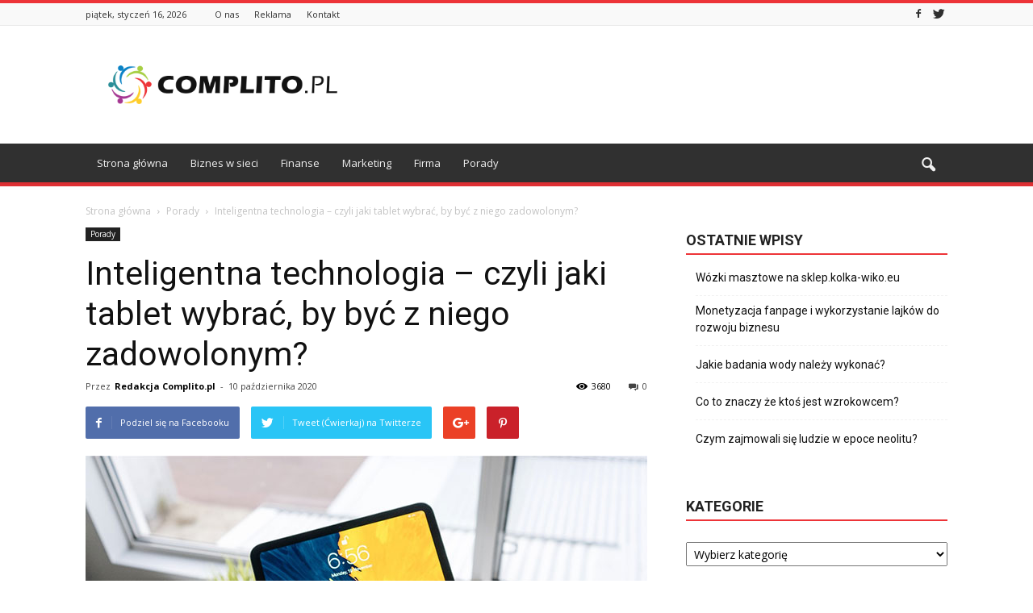

--- FILE ---
content_type: text/html; charset=UTF-8
request_url: https://www.complito.pl/inteligentna-technologia-czyli-jaki-tablet-wybrac-by-byc-z-niego-zadowolonym/
body_size: 91792
content:
<!doctype html >
<!--[if IE 8]>    <html class="ie8" lang="en"> <![endif]-->
<!--[if IE 9]>    <html class="ie9" lang="en"> <![endif]-->
<!--[if gt IE 8]><!--> <html lang="pl-PL"> <!--<![endif]-->
<head>
    <title>Inteligentna technologia &#8211; czyli jaki tablet wybrać, by być z niego zadowolonym? | Complito.pl</title>
    <meta charset="UTF-8" />
    <meta name="viewport" content="width=device-width, initial-scale=1.0">
    <link rel="pingback" href="https://www.complito.pl/xmlrpc.php" />
    <meta property="og:image" content="https://www.complito.pl/wp-content/uploads/2020/10/20201009001238_download.jpg" /><meta name="author" content="Redakcja Complito.pl">
<link rel='dns-prefetch' href='//fonts.googleapis.com' />
<link rel='dns-prefetch' href='//s.w.org' />
<link rel="alternate" type="application/rss+xml" title="Complito.pl &raquo; Kanał z wpisami" href="https://www.complito.pl/feed/" />
<link rel="alternate" type="application/rss+xml" title="Complito.pl &raquo; Kanał z komentarzami" href="https://www.complito.pl/comments/feed/" />
		<script type="text/javascript">
			window._wpemojiSettings = {"baseUrl":"https:\/\/s.w.org\/images\/core\/emoji\/11\/72x72\/","ext":".png","svgUrl":"https:\/\/s.w.org\/images\/core\/emoji\/11\/svg\/","svgExt":".svg","source":{"concatemoji":"https:\/\/www.complito.pl\/wp-includes\/js\/wp-emoji-release.min.js?ver=4.9.26"}};
			!function(e,a,t){var n,r,o,i=a.createElement("canvas"),p=i.getContext&&i.getContext("2d");function s(e,t){var a=String.fromCharCode;p.clearRect(0,0,i.width,i.height),p.fillText(a.apply(this,e),0,0);e=i.toDataURL();return p.clearRect(0,0,i.width,i.height),p.fillText(a.apply(this,t),0,0),e===i.toDataURL()}function c(e){var t=a.createElement("script");t.src=e,t.defer=t.type="text/javascript",a.getElementsByTagName("head")[0].appendChild(t)}for(o=Array("flag","emoji"),t.supports={everything:!0,everythingExceptFlag:!0},r=0;r<o.length;r++)t.supports[o[r]]=function(e){if(!p||!p.fillText)return!1;switch(p.textBaseline="top",p.font="600 32px Arial",e){case"flag":return s([55356,56826,55356,56819],[55356,56826,8203,55356,56819])?!1:!s([55356,57332,56128,56423,56128,56418,56128,56421,56128,56430,56128,56423,56128,56447],[55356,57332,8203,56128,56423,8203,56128,56418,8203,56128,56421,8203,56128,56430,8203,56128,56423,8203,56128,56447]);case"emoji":return!s([55358,56760,9792,65039],[55358,56760,8203,9792,65039])}return!1}(o[r]),t.supports.everything=t.supports.everything&&t.supports[o[r]],"flag"!==o[r]&&(t.supports.everythingExceptFlag=t.supports.everythingExceptFlag&&t.supports[o[r]]);t.supports.everythingExceptFlag=t.supports.everythingExceptFlag&&!t.supports.flag,t.DOMReady=!1,t.readyCallback=function(){t.DOMReady=!0},t.supports.everything||(n=function(){t.readyCallback()},a.addEventListener?(a.addEventListener("DOMContentLoaded",n,!1),e.addEventListener("load",n,!1)):(e.attachEvent("onload",n),a.attachEvent("onreadystatechange",function(){"complete"===a.readyState&&t.readyCallback()})),(n=t.source||{}).concatemoji?c(n.concatemoji):n.wpemoji&&n.twemoji&&(c(n.twemoji),c(n.wpemoji)))}(window,document,window._wpemojiSettings);
		</script>
		<style type="text/css">
img.wp-smiley,
img.emoji {
	display: inline !important;
	border: none !important;
	box-shadow: none !important;
	height: 1em !important;
	width: 1em !important;
	margin: 0 .07em !important;
	vertical-align: -0.1em !important;
	background: none !important;
	padding: 0 !important;
}
</style>
<link rel='stylesheet' id='yasrcss-css'  href='https://www.complito.pl/wp-content/plugins/yet-another-stars-rating/css/yasr.css' type='text/css' media='all' />
<style id='yasrcss-inline-css' type='text/css'>

		.rateit .rateit-range {
			background: url(https://www.complito.pl/wp-content/plugins/yet-another-stars-rating/img/stars_16_flat.png) left 0px !important;
		}

		.rateit .rateit-hover {
			background: url(https://www.complito.pl/wp-content/plugins/yet-another-stars-rating/img/stars_16_flat.png) left -21px !important;
		}

		.rateit .rateit-selected {
			background: url(https://www.complito.pl/wp-content/plugins/yet-another-stars-rating/img/stars_16_flat.png) left -42px !important;
		}

		div.medium .rateit-range {
			/*White*/
			background: url(https://www.complito.pl/wp-content/plugins/yet-another-stars-rating/img/stars_24_flat.png) left 0px !important;
		}

		div.medium .rateit-hover {
			/*Red*/
			background: url(https://www.complito.pl/wp-content/plugins/yet-another-stars-rating/img/stars_24_flat.png) left -29px !important;
		}

		div.medium .rateit-selected {
			/*Yellow*/
			background: url(https://www.complito.pl/wp-content/plugins/yet-another-stars-rating/img/stars_24_flat.png) left -58px !important;
		}

		/* Creating set 32 */

		div.bigstars .rateit-range {
			/*White*/
			background: url(https://www.complito.pl/wp-content/plugins/yet-another-stars-rating/img/stars_32_flat.png) left 0px !important;
		}

		div.bigstars .rateit-hover{
			/*red*/
			background: url(https://www.complito.pl/wp-content/plugins/yet-another-stars-rating/img/stars_32_flat.png) left -37px !important;
		}

		div.bigstars .rateit-selected
		{
			/*Gold*/
			background: url(https://www.complito.pl/wp-content/plugins/yet-another-stars-rating/img/stars_32_flat.png) left -74px !important;
		}

	
</style>
<link rel='stylesheet' id='jquery-ui-css'  href='https://www.complito.pl/wp-content/plugins/yet-another-stars-rating/css/jquery-ui.css?ver=1.11.2' type='text/css' media='all' />
<link rel='stylesheet' id='dashicons-css'  href='https://www.complito.pl/wp-includes/css/dashicons.min.css?ver=4.9.26' type='text/css' media='all' />
<link rel='stylesheet' id='yasrcsslightscheme-css'  href='https://www.complito.pl/wp-content/plugins/yet-another-stars-rating/css/yasr-table-light.css' type='text/css' media='all' />
<link rel='stylesheet' id='google_font_open_sans-css'  href='https://fonts.googleapis.com/css?family=Open+Sans%3A300italic%2C400italic%2C600italic%2C400%2C600%2C700&#038;ver=4.9.26' type='text/css' media='all' />
<link rel='stylesheet' id='google_font_roboto-css'  href='https://fonts.googleapis.com/css?family=Roboto%3A500%2C400italic%2C700%2C900%2C500italic%2C400%2C300&#038;ver=4.9.26' type='text/css' media='all' />
<link rel='stylesheet' id='js_composer_front-css'  href='https://www.complito.pl/wp-content/plugins/js_composer/assets/css/js_composer.min.css?ver=4.12.1' type='text/css' media='all' />
<link rel='stylesheet' id='td-theme-css'  href='https://www.complito.pl/wp-content/themes/Newspaper/style.css?ver=7.5' type='text/css' media='all' />
<link rel='stylesheet' id='td-theme-demo-style-css'  href='https://www.complito.pl/wp-content/themes/Newspaper/includes/demos/magazine/demo_style.css?ver=7.5' type='text/css' media='all' />
<script type='text/javascript' src='https://www.complito.pl/wp-includes/js/jquery/jquery.js?ver=1.12.4'></script>
<script type='text/javascript' src='https://www.complito.pl/wp-includes/js/jquery/jquery-migrate.min.js?ver=1.4.1'></script>
<link rel='https://api.w.org/' href='https://www.complito.pl/wp-json/' />
<link rel="EditURI" type="application/rsd+xml" title="RSD" href="https://www.complito.pl/xmlrpc.php?rsd" />
<link rel="wlwmanifest" type="application/wlwmanifest+xml" href="https://www.complito.pl/wp-includes/wlwmanifest.xml" /> 
<link rel='prev' title='Wypełniacze do paczek — prosty i skuteczny sposób na zabezpieczenie wysyłanego towaru' href='https://www.complito.pl/wypelniacze-do-paczek-prosty-i-skuteczny-sposob-na-zabezpieczenie-wysylanego-towaru/' />
<link rel='next' title='Jak pisać artykuły SEO?' href='https://www.complito.pl/jak-pisac-artykuly-seo/' />
<meta name="generator" content="WordPress 4.9.26" />
<link rel="canonical" href="https://www.complito.pl/inteligentna-technologia-czyli-jaki-tablet-wybrac-by-byc-z-niego-zadowolonym/" />
<link rel='shortlink' href='https://www.complito.pl/?p=468' />
<link rel="alternate" type="application/json+oembed" href="https://www.complito.pl/wp-json/oembed/1.0/embed?url=https%3A%2F%2Fwww.complito.pl%2Finteligentna-technologia-czyli-jaki-tablet-wybrac-by-byc-z-niego-zadowolonym%2F" />
<link rel="alternate" type="text/xml+oembed" href="https://www.complito.pl/wp-json/oembed/1.0/embed?url=https%3A%2F%2Fwww.complito.pl%2Finteligentna-technologia-czyli-jaki-tablet-wybrac-by-byc-z-niego-zadowolonym%2F&#038;format=xml" />
<!--[if lt IE 9]><script src="https://html5shim.googlecode.com/svn/trunk/html5.js"></script><![endif]-->
    <meta name="generator" content="Powered by Visual Composer - drag and drop page builder for WordPress."/>
<!--[if lte IE 9]><link rel="stylesheet" type="text/css" href="https://www.complito.pl/wp-content/plugins/js_composer/assets/css/vc_lte_ie9.min.css" media="screen"><![endif]--><!--[if IE  8]><link rel="stylesheet" type="text/css" href="https://www.complito.pl/wp-content/plugins/js_composer/assets/css/vc-ie8.min.css" media="screen"><![endif]-->
<!-- JS generated by theme -->

<script>
    
    

	    var tdBlocksArray = []; //here we store all the items for the current page

	    //td_block class - each ajax block uses a object of this class for requests
	    function tdBlock() {
		    this.id = '';
		    this.block_type = 1; //block type id (1-234 etc)
		    this.atts = '';
		    this.td_column_number = '';
		    this.td_current_page = 1; //
		    this.post_count = 0; //from wp
		    this.found_posts = 0; //from wp
		    this.max_num_pages = 0; //from wp
		    this.td_filter_value = ''; //current live filter value
		    this.is_ajax_running = false;
		    this.td_user_action = ''; // load more or infinite loader (used by the animation)
		    this.header_color = '';
		    this.ajax_pagination_infinite_stop = ''; //show load more at page x
	    }


        // td_js_generator - mini detector
        (function(){
            var htmlTag = document.getElementsByTagName("html")[0];

            if ( navigator.userAgent.indexOf("MSIE 10.0") > -1 ) {
                htmlTag.className += ' ie10';
            }

            if ( !!navigator.userAgent.match(/Trident.*rv\:11\./) ) {
                htmlTag.className += ' ie11';
            }

            if ( /(iPad|iPhone|iPod)/g.test(navigator.userAgent) ) {
                htmlTag.className += ' td-md-is-ios';
            }

            var user_agent = navigator.userAgent.toLowerCase();
            if ( user_agent.indexOf("android") > -1 ) {
                htmlTag.className += ' td-md-is-android';
            }

            if ( -1 !== navigator.userAgent.indexOf('Mac OS X')  ) {
                htmlTag.className += ' td-md-is-os-x';
            }

            if ( /chrom(e|ium)/.test(navigator.userAgent.toLowerCase()) ) {
               htmlTag.className += ' td-md-is-chrome';
            }

            if ( -1 !== navigator.userAgent.indexOf('Firefox') ) {
                htmlTag.className += ' td-md-is-firefox';
            }

            if ( -1 !== navigator.userAgent.indexOf('Safari') && -1 === navigator.userAgent.indexOf('Chrome') ) {
                htmlTag.className += ' td-md-is-safari';
            }

            if( -1 !== navigator.userAgent.indexOf('IEMobile') ){
                htmlTag.className += ' td-md-is-iemobile';
            }

        })();




        var tdLocalCache = {};

        ( function () {
            "use strict";

            tdLocalCache = {
                data: {},
                remove: function (resource_id) {
                    delete tdLocalCache.data[resource_id];
                },
                exist: function (resource_id) {
                    return tdLocalCache.data.hasOwnProperty(resource_id) && tdLocalCache.data[resource_id] !== null;
                },
                get: function (resource_id) {
                    return tdLocalCache.data[resource_id];
                },
                set: function (resource_id, cachedData) {
                    tdLocalCache.remove(resource_id);
                    tdLocalCache.data[resource_id] = cachedData;
                }
            };
        })();

    
    
var td_viewport_interval_list=[{"limitBottom":767,"sidebarWidth":228},{"limitBottom":1018,"sidebarWidth":300},{"limitBottom":1140,"sidebarWidth":324}];
var td_animation_stack_effect="type0";
var tds_animation_stack=true;
var td_animation_stack_specific_selectors=".entry-thumb, img";
var td_animation_stack_general_selectors=".td-animation-stack img, .post img";
var tds_general_modal_image="yes";
var td_ajax_url="https:\/\/www.complito.pl\/wp-admin\/admin-ajax.php?td_theme_name=Newspaper&v=7.5";
var td_get_template_directory_uri="https:\/\/www.complito.pl\/wp-content\/themes\/Newspaper";
var tds_snap_menu="smart_snap_always";
var tds_logo_on_sticky="show";
var tds_header_style="";
var td_please_wait="Prosz\u0119 czeka\u0107 ...";
var td_email_user_pass_incorrect="U\u017cytkownik lub has\u0142o niepoprawne!";
var td_email_user_incorrect="E-mail lub nazwa u\u017cytkownika jest niepoprawna!";
var td_email_incorrect="E-mail niepoprawny!";
var tds_more_articles_on_post_enable="show";
var tds_more_articles_on_post_time_to_wait="";
var tds_more_articles_on_post_pages_distance_from_top=0;
var tds_theme_color_site_wide="#ed3438";
var tds_smart_sidebar="enabled";
var tdThemeName="Newspaper";
var td_magnific_popup_translation_tPrev="Poprzedni (Strza\u0142ka w lewo)";
var td_magnific_popup_translation_tNext="Nast\u0119pny (Strza\u0142ka w prawo)";
var td_magnific_popup_translation_tCounter="%curr% z %total%";
var td_magnific_popup_translation_ajax_tError="Zawarto\u015b\u0107 z %url% nie mo\u017ce by\u0107 za\u0142adowana.";
var td_magnific_popup_translation_image_tError="Obraz #%curr% nie mo\u017ce by\u0107 za\u0142adowany.";
var td_ad_background_click_link="";
var td_ad_background_click_target="";
</script>


<!-- Header style compiled by theme -->

<style>
    
.td-header-wrap .black-menu .sf-menu > .current-menu-item > a,
    .td-header-wrap .black-menu .sf-menu > .current-menu-ancestor > a,
    .td-header-wrap .black-menu .sf-menu > .current-category-ancestor > a,
    .td-header-wrap .black-menu .sf-menu > li > a:hover,
    .td-header-wrap .black-menu .sf-menu > .sfHover > a,
    .td-header-style-12 .td-header-menu-wrap-full,
    .sf-menu > .current-menu-item > a:after,
    .sf-menu > .current-menu-ancestor > a:after,
    .sf-menu > .current-category-ancestor > a:after,
    .sf-menu > li:hover > a:after,
    .sf-menu > .sfHover > a:after,
    .sf-menu ul .td-menu-item > a:hover,
    .sf-menu ul .sfHover > a,
    .sf-menu ul .current-menu-ancestor > a,
    .sf-menu ul .current-category-ancestor > a,
    .sf-menu ul .current-menu-item > a,
    .td-header-style-12 .td-affix,
    .header-search-wrap .td-drop-down-search:after,
    .header-search-wrap .td-drop-down-search .btn:hover,
    input[type=submit]:hover,
    .td-read-more a,
    .td-post-category:hover,
    .td-grid-style-1.td-hover-1 .td-big-grid-post:hover .td-post-category,
    .td-grid-style-5.td-hover-1 .td-big-grid-post:hover .td-post-category,
    .td_top_authors .td-active .td-author-post-count,
    .td_top_authors .td-active .td-author-comments-count,
    .td_top_authors .td_mod_wrap:hover .td-author-post-count,
    .td_top_authors .td_mod_wrap:hover .td-author-comments-count,
    .td-404-sub-sub-title a:hover,
    .td-search-form-widget .wpb_button:hover,
    .td-rating-bar-wrap div,
    .td_category_template_3 .td-current-sub-category,
    .dropcap,
    .td_wrapper_video_playlist .td_video_controls_playlist_wrapper,
    .wpb_default,
    .wpb_default:hover,
    .td-left-smart-list:hover,
    .td-right-smart-list:hover,
    .woocommerce-checkout .woocommerce input.button:hover,
    .woocommerce-page .woocommerce a.button:hover,
    .woocommerce-account div.woocommerce .button:hover,
    #bbpress-forums button:hover,
    .bbp_widget_login .button:hover,
    .td-footer-wrapper .td-post-category,
    .td-footer-wrapper .widget_product_search input[type="submit"]:hover,
    .woocommerce .product a.button:hover,
    .woocommerce .product #respond input#submit:hover,
    .woocommerce .checkout input#place_order:hover,
    .woocommerce .woocommerce.widget .button:hover,
    .single-product .product .summary .cart .button:hover,
    .woocommerce-cart .woocommerce table.cart .button:hover,
    .woocommerce-cart .woocommerce .shipping-calculator-form .button:hover,
    .td-next-prev-wrap a:hover,
    .td-load-more-wrap a:hover,
    .td-post-small-box a:hover,
    .page-nav .current,
    .page-nav:first-child > div,
    .td_category_template_8 .td-category-header .td-category a.td-current-sub-category,
    .td_category_template_4 .td-category-siblings .td-category a:hover,
    #bbpress-forums .bbp-pagination .current,
    #bbpress-forums #bbp-single-user-details #bbp-user-navigation li.current a,
    .td-theme-slider:hover .slide-meta-cat a,
    a.vc_btn-black:hover,
    .td-trending-now-wrapper:hover .td-trending-now-title,
    .td-scroll-up,
    .td-smart-list-button:hover,
    .td-weather-information:before,
    .td-weather-week:before,
    .td_block_exchange .td-exchange-header:before,
    .td_block_big_grid_9.td-grid-style-1 .td-post-category,
    .td_block_big_grid_9.td-grid-style-5 .td-post-category,
    .td-grid-style-6.td-hover-1 .td-module-thumb:after {
        background-color: #ed3438;
    }

    .woocommerce .woocommerce-message .button:hover,
    .woocommerce .woocommerce-error .button:hover,
    .woocommerce .woocommerce-info .button:hover {
        background-color: #ed3438 !important;
    }

    .woocommerce .product .onsale,
    .woocommerce.widget .ui-slider .ui-slider-handle {
        background: none #ed3438;
    }

    .woocommerce.widget.widget_layered_nav_filters ul li a {
        background: none repeat scroll 0 0 #ed3438 !important;
    }

    a,
    cite a:hover,
    .td_mega_menu_sub_cats .cur-sub-cat,
    .td-mega-span h3 a:hover,
    .td_mod_mega_menu:hover .entry-title a,
    .header-search-wrap .result-msg a:hover,
    .top-header-menu li a:hover,
    .top-header-menu .current-menu-item > a,
    .top-header-menu .current-menu-ancestor > a,
    .top-header-menu .current-category-ancestor > a,
    .td-social-icon-wrap > a:hover,
    .td-header-sp-top-widget .td-social-icon-wrap a:hover,
    .td-page-content blockquote p,
    .td-post-content blockquote p,
    .mce-content-body blockquote p,
    .comment-content blockquote p,
    .wpb_text_column blockquote p,
    .td_block_text_with_title blockquote p,
    .td_module_wrap:hover .entry-title a,
    .td-subcat-filter .td-subcat-list a:hover,
    .td-subcat-filter .td-subcat-dropdown a:hover,
    .td_quote_on_blocks,
    .dropcap2,
    .dropcap3,
    .td_top_authors .td-active .td-authors-name a,
    .td_top_authors .td_mod_wrap:hover .td-authors-name a,
    .td-post-next-prev-content a:hover,
    .author-box-wrap .td-author-social a:hover,
    .td-author-name a:hover,
    .td-author-url a:hover,
    .td_mod_related_posts:hover h3 > a,
    .td-post-template-11 .td-related-title .td-related-left:hover,
    .td-post-template-11 .td-related-title .td-related-right:hover,
    .td-post-template-11 .td-related-title .td-cur-simple-item,
    .td-post-template-11 .td_block_related_posts .td-next-prev-wrap a:hover,
    .comment-reply-link:hover,
    .logged-in-as a:hover,
    #cancel-comment-reply-link:hover,
    .td-search-query,
    .td-category-header .td-pulldown-category-filter-link:hover,
    .td-category-siblings .td-subcat-dropdown a:hover,
    .td-category-siblings .td-subcat-dropdown a.td-current-sub-category,
    .widget a:hover,
    .widget_calendar tfoot a:hover,
    .woocommerce a.added_to_cart:hover,
    #bbpress-forums li.bbp-header .bbp-reply-content span a:hover,
    #bbpress-forums .bbp-forum-freshness a:hover,
    #bbpress-forums .bbp-topic-freshness a:hover,
    #bbpress-forums .bbp-forums-list li a:hover,
    #bbpress-forums .bbp-forum-title:hover,
    #bbpress-forums .bbp-topic-permalink:hover,
    #bbpress-forums .bbp-topic-started-by a:hover,
    #bbpress-forums .bbp-topic-started-in a:hover,
    #bbpress-forums .bbp-body .super-sticky li.bbp-topic-title .bbp-topic-permalink,
    #bbpress-forums .bbp-body .sticky li.bbp-topic-title .bbp-topic-permalink,
    .widget_display_replies .bbp-author-name,
    .widget_display_topics .bbp-author-name,
    .footer-text-wrap .footer-email-wrap a,
    .td-subfooter-menu li a:hover,
    .footer-social-wrap a:hover,
    a.vc_btn-black:hover,
    .td-smart-list-dropdown-wrap .td-smart-list-button:hover,
    .td_module_17 .td-read-more a:hover,
    .td_module_18 .td-read-more a:hover,
    .td_module_19 .td-post-author-name a:hover,
    .td-instagram-user a {
        color: #ed3438;
    }

    a.vc_btn-black.vc_btn_square_outlined:hover,
    a.vc_btn-black.vc_btn_outlined:hover,
    .td-mega-menu-page .wpb_content_element ul li a:hover {
        color: #ed3438 !important;
    }

    .td-next-prev-wrap a:hover,
    .td-load-more-wrap a:hover,
    .td-post-small-box a:hover,
    .page-nav .current,
    .page-nav:first-child > div,
    .td_category_template_8 .td-category-header .td-category a.td-current-sub-category,
    .td_category_template_4 .td-category-siblings .td-category a:hover,
    #bbpress-forums .bbp-pagination .current,
    .post .td_quote_box,
    .page .td_quote_box,
    a.vc_btn-black:hover {
        border-color: #ed3438;
    }

    .td_wrapper_video_playlist .td_video_currently_playing:after {
        border-color: #ed3438 !important;
    }

    .header-search-wrap .td-drop-down-search:before {
        border-color: transparent transparent #ed3438 transparent;
    }

    .block-title > span,
    .block-title > a,
    .block-title > label,
    .widgettitle,
    .widgettitle:after,
    .td-trending-now-title,
    .td-trending-now-wrapper:hover .td-trending-now-title,
    .wpb_tabs li.ui-tabs-active a,
    .wpb_tabs li:hover a,
    .vc_tta-container .vc_tta-color-grey.vc_tta-tabs-position-top.vc_tta-style-classic .vc_tta-tabs-container .vc_tta-tab.vc_active > a,
    .vc_tta-container .vc_tta-color-grey.vc_tta-tabs-position-top.vc_tta-style-classic .vc_tta-tabs-container .vc_tta-tab:hover > a,
    .td-related-title .td-cur-simple-item,
    .woocommerce .product .products h2,
    .td-subcat-filter .td-subcat-dropdown:hover .td-subcat-more {
    	background-color: #ed3438;
    }

    .woocommerce div.product .woocommerce-tabs ul.tabs li.active {
    	background-color: #ed3438 !important;
    }

    .block-title,
    .td-related-title,
    .wpb_tabs .wpb_tabs_nav,
    .vc_tta-container .vc_tta-color-grey.vc_tta-tabs-position-top.vc_tta-style-classic .vc_tta-tabs-container,
    .woocommerce div.product .woocommerce-tabs ul.tabs:before {
        border-color: #ed3438;
    }
    .td_block_wrap .td-subcat-item .td-cur-simple-item {
	    color: #ed3438;
	}


    
    .td-grid-style-4 .entry-title
    {
        background-color: rgba(237, 52, 56, 0.7);
    }

    
    .block-title > span,
    .block-title > span > a,
    .widget_rss .block-title .rsswidget,
    .block-title > a,
    .widgettitle,
    .widgettitle > a,
    .td-trending-now-title,
    .wpb_tabs li.ui-tabs-active a,
    .wpb_tabs li:hover a,
    .vc_tta-container .vc_tta-color-grey.vc_tta-tabs-position-top.vc_tta-style-classic .vc_tta-tabs-container .vc_tta-tab.vc_active > a,
    .vc_tta-container .vc_tta-color-grey.vc_tta-tabs-position-top.vc_tta-style-classic .vc_tta-tabs-container .vc_tta-tab:hover > a,
    .td-related-title .td-cur-simple-item,
    .woocommerce div.product .woocommerce-tabs ul.tabs li.active,
    .woocommerce .product .products h2 {
    	color: #222222;
    }


    
    .td-header-wrap .td-header-top-menu-full,
    .td-header-wrap .top-header-menu .sub-menu {
        background-color: #f9f9f9;
    }
    .td-header-style-8 .td-header-top-menu-full {
        background-color: transparent;
    }
    .td-header-style-8 .td-header-top-menu-full .td-header-top-menu {
        background-color: #f9f9f9;
        padding-left: 15px;
        padding-right: 15px;
    }

    .td-header-wrap .td-header-top-menu-full .td-header-top-menu,
    .td-header-wrap .td-header-top-menu-full {
        border-bottom: none;
    }


    
    .td-header-top-menu,
    .td-header-top-menu a,
    .td-header-wrap .td-header-top-menu-full .td-header-top-menu,
    .td-header-wrap .td-header-top-menu-full a,
    .td-header-style-8 .td-header-top-menu,
    .td-header-style-8 .td-header-top-menu a {
        color: #2f2f2f;
    }

    
    .top-header-menu .current-menu-item > a,
    .top-header-menu .current-menu-ancestor > a,
    .top-header-menu .current-category-ancestor > a,
    .top-header-menu li a:hover {
        color: #009688;
    }

    
    .td-header-wrap .td-header-sp-top-widget .td-icon-font {
        color: #2f2f2f;
    }

    
    .td-header-wrap .td-header-sp-top-widget i.td-icon-font:hover {
        color: #009688;
    }


    
    .td-header-wrap .td-header-menu-wrap-full,
    .sf-menu > .current-menu-ancestor > a,
    .sf-menu > .current-category-ancestor > a,
    .td-header-menu-wrap.td-affix,
    .td-header-style-3 .td-header-main-menu,
    .td-header-style-3 .td-affix .td-header-main-menu,
    .td-header-style-4 .td-header-main-menu,
    .td-header-style-4 .td-affix .td-header-main-menu,
    .td-header-style-8 .td-header-menu-wrap.td-affix,
    .td-header-style-8 .td-header-top-menu-full {
		background-color: #303030;
    }


    .td-boxed-layout .td-header-style-3 .td-header-menu-wrap,
    .td-boxed-layout .td-header-style-4 .td-header-menu-wrap {
    	background-color: #303030 !important;
    }


    @media (min-width: 1019px) {
        .td-header-style-1 .td-header-sp-recs,
        .td-header-style-1 .td-header-sp-logo {
            margin-bottom: 28px;
        }
    }

    @media (min-width: 768px) and (max-width: 1018px) {
        .td-header-style-1 .td-header-sp-recs,
        .td-header-style-1 .td-header-sp-logo {
            margin-bottom: 14px;
        }
    }

    .td-header-style-7 .td-header-top-menu {
        border-bottom: none;
    }


    
    .sf-menu ul .td-menu-item > a:hover,
    .sf-menu ul .sfHover > a,
    .sf-menu ul .current-menu-ancestor > a,
    .sf-menu ul .current-category-ancestor > a,
    .sf-menu ul .current-menu-item > a,
    .sf-menu > .current-menu-item > a:after,
    .sf-menu > .current-menu-ancestor > a:after,
    .sf-menu > .current-category-ancestor > a:after,
    .sf-menu > li:hover > a:after,
    .sf-menu > .sfHover > a:after,
    .td_block_mega_menu .td-next-prev-wrap a:hover,
    .td-mega-span .td-post-category:hover,
    .td-header-wrap .black-menu .sf-menu > li > a:hover,
    .td-header-wrap .black-menu .sf-menu > .current-menu-ancestor > a,
    .td-header-wrap .black-menu .sf-menu > .sfHover > a,
    .header-search-wrap .td-drop-down-search:after,
    .header-search-wrap .td-drop-down-search .btn:hover,
    .td-header-wrap .black-menu .sf-menu > .current-menu-item > a,
    .td-header-wrap .black-menu .sf-menu > .current-menu-ancestor > a,
    .td-header-wrap .black-menu .sf-menu > .current-category-ancestor > a {
        background-color: #020000;
    }


    .td_block_mega_menu .td-next-prev-wrap a:hover {
        border-color: #020000;
    }

    .header-search-wrap .td-drop-down-search:before {
        border-color: transparent transparent #020000 transparent;
    }

    .td_mega_menu_sub_cats .cur-sub-cat,
    .td_mod_mega_menu:hover .entry-title a {
        color: #020000;
    }


    
    .td-header-wrap .td-header-menu-wrap .sf-menu > li > a,
    .td-header-wrap .header-search-wrap .td-icon-search {
        color: #efefef;
    }


    
    .td-menu-background:before,
    .td-search-background:before {
        background: rgba(69,132,112,0.85);
        background: -moz-linear-gradient(top, rgba(69,132,112,0.85) 0%, rgba(18,129,153,0.85) 100%);
        background: -webkit-gradient(left top, left bottom, color-stop(0%, rgba(69,132,112,0.85)), color-stop(100%, rgba(18,129,153,0.85)));
        background: -webkit-linear-gradient(top, rgba(69,132,112,0.85) 0%, rgba(18,129,153,0.85) 100%);
        background: -o-linear-gradient(top, rgba(69,132,112,0.85) 0%, @mobileu_gradient_two_mob 100%);
        background: -ms-linear-gradient(top, rgba(69,132,112,0.85) 0%, rgba(18,129,153,0.85) 100%);
        background: linear-gradient(to bottom, rgba(69,132,112,0.85) 0%, rgba(18,129,153,0.85) 100%);
        filter: progid:DXImageTransform.Microsoft.gradient( startColorstr='rgba(69,132,112,0.85)', endColorstr='rgba(18,129,153,0.85)', GradientType=0 );
    }

    
    .td-mobile-content .current-menu-item > a,
    .td-mobile-content .current-menu-ancestor > a,
    .td-mobile-content .current-category-ancestor > a,
    #td-mobile-nav .td-menu-login-section a:hover,
    #td-mobile-nav .td-register-section a:hover,
    #td-mobile-nav .td-menu-socials-wrap a:hover i,
    .td-search-close a:hover i {
        color: #e9ed6c;
    }

    
    .td-footer-wrapper::before {
        background-size: 100% auto;
    }

    
    .td-footer-wrapper::before {
        opacity: 0.6;
    }



    
    .top-header-menu > li > a,
    .td-weather-top-widget .td-weather-now .td-big-degrees,
    .td-weather-top-widget .td-weather-header .td-weather-city,
    .td-header-sp-top-menu .td_data_time {
        line-height:27px;
	
    }
    
    ul.sf-menu > .td-menu-item > a {
        font-size:13px;
	font-weight:normal;
	text-transform:none;
	
    }
    
    .block-title > span,
    .block-title > a,
    .widgettitle,
    .td-trending-now-title,
    .wpb_tabs li a,
    .vc_tta-container .vc_tta-color-grey.vc_tta-tabs-position-top.vc_tta-style-classic .vc_tta-tabs-container .vc_tta-tab > a,
    .td-related-title a,
    .woocommerce div.product .woocommerce-tabs ul.tabs li a,
    .woocommerce .product .products h2 {
        font-size:18px;
	font-weight:bold;
	text-transform:uppercase;
	
    }
    
    .top-header-menu > li,
    .td-header-sp-top-menu,
    #td-outer-wrap .td-header-sp-top-widget {
        line-height: 27px;
    }



/* Style generated by theme for demo: magazine */

.td-magazine .td-header-style-1 .td-header-gradient::before,
		.td-magazine .td-header-style-1 .td-mega-span .td-post-category:hover,
		.td-magazine .td-header-style-1 .header-search-wrap .td-drop-down-search::after {
			background-color: #ed3438;
		}

		.td-magazine .td-header-style-1 .td_mod_mega_menu:hover .entry-title a,
		.td-magazine .td-header-style-1 .td_mega_menu_sub_cats .cur-sub-cat,
		.td-magazine .vc_tta-container .vc_tta-color-grey.vc_tta-tabs-position-top.vc_tta-style-classic .vc_tta-tabs-container .vc_tta-tab.vc_active > a,
		.td-magazine .vc_tta-container .vc_tta-color-grey.vc_tta-tabs-position-top.vc_tta-style-classic .vc_tta-tabs-container .vc_tta-tab:hover > a,
		.td-magazine .td-related-title .td-cur-simple-item {
			color: #ed3438;
		}

		.td-magazine .td-header-style-1 .header-search-wrap .td-drop-down-search::before {
			border-color: transparent transparent #ed3438;
		}

		.td-magazine .td-header-style-1 .td-header-top-menu-full {
			border-top-color: #ed3438;
		}
</style>

<script>
  (function(i,s,o,g,r,a,m){i['GoogleAnalyticsObject']=r;i[r]=i[r]||function(){
  (i[r].q=i[r].q||[]).push(arguments)},i[r].l=1*new Date();a=s.createElement(o),
  m=s.getElementsByTagName(o)[0];a.async=1;a.src=g;m.parentNode.insertBefore(a,m)
  })(window,document,'script','https://www.google-analytics.com/analytics.js','ga');

  ga('create', 'UA-87974964-1', 'auto');
  ga('send', 'pageview');

</script><noscript><style type="text/css"> .wpb_animate_when_almost_visible { opacity: 1; }</style></noscript></head>

<body class="post-template-default single single-post postid-468 single-format-standard inteligentna-technologia-czyli-jaki-tablet-wybrac-by-byc-z-niego-zadowolonym td-magazine wpb-js-composer js-comp-ver-4.12.1 vc_responsive td-animation-stack-type0 td-full-layout" itemscope="itemscope" itemtype="https://schema.org/WebPage">

        <div class="td-scroll-up"><i class="td-icon-menu-up"></i></div>
    
    <div class="td-menu-background"></div>
<div id="td-mobile-nav">
    <div class="td-mobile-container">
        <!-- mobile menu top section -->
        <div class="td-menu-socials-wrap">
            <!-- socials -->
            <div class="td-menu-socials">
                
        <span class="td-social-icon-wrap">
            <a target="_blank" href="https://www.facebook.com/Complitopl-1208147829269828/" title="Facebook">
                <i class="td-icon-font td-icon-facebook"></i>
            </a>
        </span>
        <span class="td-social-icon-wrap">
            <a target="_blank" href="https://twitter.com/complito_pl" title="Twitter">
                <i class="td-icon-font td-icon-twitter"></i>
            </a>
        </span>            </div>
            <!-- close button -->
            <div class="td-mobile-close">
                <a href="#"><i class="td-icon-close-mobile"></i></a>
            </div>
        </div>

        <!-- login section -->
        
        <!-- menu section -->
        <div class="td-mobile-content">
            <div class="menu-menu-container"><ul id="menu-menu" class="td-mobile-main-menu"><li id="menu-item-33" class="menu-item menu-item-type-post_type menu-item-object-page menu-item-home menu-item-first menu-item-33"><a href="https://www.complito.pl/">Strona główna</a></li>
<li id="menu-item-34" class="menu-item menu-item-type-taxonomy menu-item-object-category menu-item-34"><a href="https://www.complito.pl/category/biznes-online/">Biznes w sieci</a></li>
<li id="menu-item-204" class="menu-item menu-item-type-taxonomy menu-item-object-category menu-item-204"><a href="https://www.complito.pl/category/finanse/">Finanse</a></li>
<li id="menu-item-98" class="menu-item menu-item-type-taxonomy menu-item-object-category menu-item-98"><a href="https://www.complito.pl/category/marketing/">Marketing</a></li>
<li id="menu-item-97" class="menu-item menu-item-type-taxonomy menu-item-object-category menu-item-97"><a href="https://www.complito.pl/category/firma/">Firma</a></li>
<li id="menu-item-35" class="menu-item menu-item-type-taxonomy menu-item-object-category current-post-ancestor current-menu-parent current-post-parent menu-item-35"><a href="https://www.complito.pl/category/porady/">Porady</a></li>
</ul></div>        </div>
    </div>

    <!-- register/login section -->
    </div>    <div class="td-search-background"></div>
<div class="td-search-wrap-mob">
	<div class="td-drop-down-search" aria-labelledby="td-header-search-button">
		<form method="get" class="td-search-form" action="https://www.complito.pl/">
			<!-- close button -->
			<div class="td-search-close">
				<a href="#"><i class="td-icon-close-mobile"></i></a>
			</div>
			<div role="search" class="td-search-input">
				<span>Wyszukiwanie</span>
				<input id="td-header-search-mob" type="text" value="" name="s" autocomplete="off" />
			</div>
		</form>
		<div id="td-aj-search-mob"></div>
	</div>
</div>    
    
    <div id="td-outer-wrap">
    
        <!--
Header style 1
-->

<div class="td-header-wrap td-header-style-1">

    <div class="td-header-top-menu-full">
        <div class="td-container td-header-row td-header-top-menu">
            
    <div class="top-bar-style-1">
        
<div class="td-header-sp-top-menu">


	        <div class="td_data_time">
            <div >

                piątek, styczeń 16, 2026
            </div>
        </div>
    <div class="menu-top-container"><ul id="menu-top" class="top-header-menu"><li id="menu-item-38" class="menu-item menu-item-type-post_type menu-item-object-page menu-item-first td-menu-item td-normal-menu menu-item-38"><a href="https://www.complito.pl/o-nas/">O nas</a></li>
<li id="menu-item-37" class="menu-item menu-item-type-post_type menu-item-object-page td-menu-item td-normal-menu menu-item-37"><a href="https://www.complito.pl/reklama/">Reklama</a></li>
<li id="menu-item-36" class="menu-item menu-item-type-post_type menu-item-object-page td-menu-item td-normal-menu menu-item-36"><a href="https://www.complito.pl/kontakt/">Kontakt</a></li>
</ul></div></div>
        <div class="td-header-sp-top-widget">
    
        <span class="td-social-icon-wrap">
            <a target="_blank" href="https://www.facebook.com/Complitopl-1208147829269828/" title="Facebook">
                <i class="td-icon-font td-icon-facebook"></i>
            </a>
        </span>
        <span class="td-social-icon-wrap">
            <a target="_blank" href="https://twitter.com/complito_pl" title="Twitter">
                <i class="td-icon-font td-icon-twitter"></i>
            </a>
        </span></div>
    </div>

<!-- LOGIN MODAL -->

                <div  id="login-form" class="white-popup-block mfp-hide mfp-with-anim">
                    <div class="td-login-wrap">
                        <a href="#" class="td-back-button"><i class="td-icon-modal-back"></i></a>
                        <div id="td-login-div" class="td-login-form-div td-display-block">
                            <div class="td-login-panel-title">Sign in</div>
                            <div class="td-login-panel-descr">Witamy! Zaloguj się na swoje konto</div>
                            <div class="td_display_err"></div>
                            <div class="td-login-inputs"><input class="td-login-input" type="text" name="login_email" id="login_email" value="" required><label>Twoja nazwa użytkownika</label></div>
	                        <div class="td-login-inputs"><input class="td-login-input" type="password" name="login_pass" id="login_pass" value="" required><label>Twoje hasło</label></div>
                            <input type="button" name="login_button" id="login_button" class="wpb_button btn td-login-button" value="Login">
                            <div class="td-login-info-text"><a href="#" id="forgot-pass-link">Forgot your password? Get help</a></div>
                            
                        </div>

                        

                         <div id="td-forgot-pass-div" class="td-login-form-div td-display-none">
                            <div class="td-login-panel-title">Password recovery</div>
                            <div class="td-login-panel-descr">Odzyskaj swoje hasło</div>
                            <div class="td_display_err"></div>
                            <div class="td-login-inputs"><input class="td-login-input" type="text" name="forgot_email" id="forgot_email" value="" required><label>Twój e-mail</label></div>
                            <input type="button" name="forgot_button" id="forgot_button" class="wpb_button btn td-login-button" value="Send My Password">
                            <div class="td-login-info-text">Hasło zostanie wysłane e-mailem.</div>
                        </div>
                    </div>
                </div>
                        </div>
    </div>

    <div class="td-banner-wrap-full td-logo-wrap-full">
        <div class="td-container td-header-row td-header-header">
            <div class="td-header-sp-logo">
                            <a class="td-main-logo" href="https://www.complito.pl/">
                <img src="http://www.complito.pl/wp-content/uploads/2016/11/COMPLITO.png" alt="complito" title="complito"/>
                <span class="td-visual-hidden">Complito.pl</span>
            </a>
                    </div>
            <div class="td-header-sp-recs">
                <div class="td-header-rec-wrap">
    
 <!-- A generated by theme --> 

<script async src="//pagead2.googlesyndication.com/pagead/js/adsbygoogle.js"></script><div class="td-g-rec td-g-rec-id-header ">
<script type="text/javascript">
var td_screen_width = window.innerWidth;

                    if ( td_screen_width >= 1140 ) {
                        /* large monitors */
                        document.write('<ins class="adsbygoogle" style="display:inline-block;width:728px;height:90px" data-ad-client="ca-pub-3624369775460466" data-ad-slot="5821253749"></ins>');
                        (adsbygoogle = window.adsbygoogle || []).push({});
                    }
            
	                    if ( td_screen_width >= 1019  && td_screen_width < 1140 ) {
	                        /* landscape tablets */
                        document.write('<ins class="adsbygoogle" style="display:inline-block;width:468px;height:60px" data-ad-client="ca-pub-3624369775460466" data-ad-slot="5821253749"></ins>');
	                        (adsbygoogle = window.adsbygoogle || []).push({});
	                    }
	                
                    if ( td_screen_width >= 768  && td_screen_width < 1019 ) {
                        /* portrait tablets */
                        document.write('<ins class="adsbygoogle" style="display:inline-block;width:468px;height:60px" data-ad-client="ca-pub-3624369775460466" data-ad-slot="5821253749"></ins>');
                        (adsbygoogle = window.adsbygoogle || []).push({});
                    }
                
                    if ( td_screen_width < 768 ) {
                        /* Phones */
                        document.write('<ins class="adsbygoogle" style="display:inline-block;width:320px;height:50px" data-ad-client="ca-pub-3624369775460466" data-ad-slot="5821253749"></ins>');
                        (adsbygoogle = window.adsbygoogle || []).push({});
                    }
                </script>
</div>

 <!-- end A --> 


</div>            </div>
        </div>
    </div>

    <div class="td-header-menu-wrap-full">
        <div class="td-header-menu-wrap td-header-gradient">
            <div class="td-container td-header-row td-header-main-menu">
                <div id="td-header-menu" role="navigation">
    <div id="td-top-mobile-toggle"><a href="#"><i class="td-icon-font td-icon-mobile"></i></a></div>
    <div class="td-main-menu-logo td-logo-in-header">
                <a class="td-main-logo" href="https://www.complito.pl/">
            <img src="http://www.complito.pl/wp-content/uploads/2016/11/COMPLITO.png" alt="complito" title="complito"/>
        </a>
        </div>
    <div class="menu-menu-container"><ul id="menu-menu-1" class="sf-menu"><li class="menu-item menu-item-type-post_type menu-item-object-page menu-item-home menu-item-first td-menu-item td-normal-menu menu-item-33"><a href="https://www.complito.pl/">Strona główna</a></li>
<li class="menu-item menu-item-type-taxonomy menu-item-object-category td-menu-item td-normal-menu menu-item-34"><a href="https://www.complito.pl/category/biznes-online/">Biznes w sieci</a></li>
<li class="menu-item menu-item-type-taxonomy menu-item-object-category td-menu-item td-normal-menu menu-item-204"><a href="https://www.complito.pl/category/finanse/">Finanse</a></li>
<li class="menu-item menu-item-type-taxonomy menu-item-object-category td-menu-item td-normal-menu menu-item-98"><a href="https://www.complito.pl/category/marketing/">Marketing</a></li>
<li class="menu-item menu-item-type-taxonomy menu-item-object-category td-menu-item td-normal-menu menu-item-97"><a href="https://www.complito.pl/category/firma/">Firma</a></li>
<li class="menu-item menu-item-type-taxonomy menu-item-object-category current-post-ancestor current-menu-parent current-post-parent td-menu-item td-normal-menu menu-item-35"><a href="https://www.complito.pl/category/porady/">Porady</a></li>
</ul></div></div>


<div class="td-search-wrapper">
    <div id="td-top-search">
        <!-- Search -->
        <div class="header-search-wrap">
            <div class="dropdown header-search">
                <a id="td-header-search-button" href="#" role="button" class="dropdown-toggle " data-toggle="dropdown"><i class="td-icon-search"></i></a>
                <a id="td-header-search-button-mob" href="#" role="button" class="dropdown-toggle " data-toggle="dropdown"><i class="td-icon-search"></i></a>
            </div>
        </div>
    </div>
</div>

<div class="header-search-wrap">
	<div class="dropdown header-search">
		<div class="td-drop-down-search" aria-labelledby="td-header-search-button">
			<form method="get" class="td-search-form" action="https://www.complito.pl/">
				<div role="search" class="td-head-form-search-wrap">
					<input id="td-header-search" type="text" value="" name="s" autocomplete="off" /><input class="wpb_button wpb_btn-inverse btn" type="submit" id="td-header-search-top" value="Wyszukiwanie" />
				</div>
			</form>
			<div id="td-aj-search"></div>
		</div>
	</div>
</div>            </div>
        </div>
    </div>

</div><div class="td-main-content-wrap">

    <div class="td-container td-post-template-default ">
        <div class="td-crumb-container"><div class="entry-crumbs" itemscope itemtype="http://schema.org/BreadcrumbList"><span itemscope itemprop="itemListElement" itemtype="http://schema.org/ListItem">
                               <a title="" class="entry-crumb" itemscope itemprop="item" itemtype="http://schema.org/Thing" href="https://www.complito.pl/">
                                  <span itemprop="name">Strona główna</span>    </a>    <meta itemprop="position" content = "1"></span> <i class="td-icon-right td-bread-sep"></i> <span itemscope itemprop="itemListElement" itemtype="http://schema.org/ListItem">
                               <a title="Zobacz wszystkie wiadomości Porady" class="entry-crumb" itemscope itemprop="item" itemtype="http://schema.org/Thing" href="https://www.complito.pl/category/porady/">
                                  <span itemprop="name">Porady</span>    </a>    <meta itemprop="position" content = "2"></span> <i class="td-icon-right td-bread-sep td-bred-no-url-last"></i> <span class="td-bred-no-url-last">Inteligentna technologia &#8211; czyli jaki tablet wybrać, by być z niego zadowolonym?</span></div></div>

        <div class="td-pb-row">
                                    <div class="td-pb-span8 td-main-content" role="main">
                            <div class="td-ss-main-content">
                                
    <article id="post-468" class="post-468 post type-post status-publish format-standard has-post-thumbnail hentry category-porady" itemscope itemtype="https://schema.org/Article">
        <div class="td-post-header">

            <ul class="td-category"><li class="entry-category"><a  href="https://www.complito.pl/category/porady/">Porady</a></li></ul>
            <header class="td-post-title">
                <h1 class="entry-title">Inteligentna technologia &#8211; czyli jaki tablet wybrać, by być z niego zadowolonym?</h1>

                

                <div class="td-module-meta-info">
                    <div class="td-post-author-name"><div class="td-author-by">Przez</div> <a href="https://www.complito.pl/author/admin/">Redakcja Complito.pl</a><div class="td-author-line"> - </div> </div>                    <span class="td-post-date"><time class="entry-date updated td-module-date" datetime="2020-10-10T11:04:25+00:00" >10 października 2020</time></span>                    <div class="td-post-comments"><a href="https://www.complito.pl/inteligentna-technologia-czyli-jaki-tablet-wybrac-by-byc-z-niego-zadowolonym/#respond"><i class="td-icon-comments"></i>0</a></div>                    <div class="td-post-views"><i class="td-icon-views"></i><span class="td-nr-views-468">3680</span></div>                </div>

            </header>

        </div>

        <div class="td-post-sharing td-post-sharing-top ">
				<div class="td-default-sharing">
		            <a class="td-social-sharing-buttons td-social-facebook" href="http://www.facebook.com/sharer.php?u=https%3A%2F%2Fwww.complito.pl%2Finteligentna-technologia-czyli-jaki-tablet-wybrac-by-byc-z-niego-zadowolonym%2F" onclick="window.open(this.href, 'mywin','left=50,top=50,width=600,height=350,toolbar=0'); return false;"><i class="td-icon-facebook"></i><div class="td-social-but-text">Podziel się na Facebooku</div></a>
		            <a class="td-social-sharing-buttons td-social-twitter" href="https://twitter.com/intent/tweet?text=Inteligentna+technologia+%E2%80%93+czyli+jaki+tablet+wybra%C4%87%2C+by+by%C4%87+z+niego+zadowolonym%3F&url=https%3A%2F%2Fwww.complito.pl%2Finteligentna-technologia-czyli-jaki-tablet-wybrac-by-byc-z-niego-zadowolonym%2F&via=Complito.pl"  ><i class="td-icon-twitter"></i><div class="td-social-but-text">Tweet (Ćwierkaj) na Twitterze</div></a>
		            <a class="td-social-sharing-buttons td-social-google" href="http://plus.google.com/share?url=https://www.complito.pl/inteligentna-technologia-czyli-jaki-tablet-wybrac-by-byc-z-niego-zadowolonym/" onclick="window.open(this.href, 'mywin','left=50,top=50,width=600,height=350,toolbar=0'); return false;"><i class="td-icon-googleplus"></i></a>
		            <a class="td-social-sharing-buttons td-social-pinterest" href="http://pinterest.com/pin/create/button/?url=https://www.complito.pl/inteligentna-technologia-czyli-jaki-tablet-wybrac-by-byc-z-niego-zadowolonym/&amp;media=https://www.complito.pl/wp-content/uploads/2020/10/20201009001238_download.jpg&description=Inteligentna+technologia+%E2%80%93+czyli+jaki+tablet+wybra%C4%87%2C+by+by%C4%87+z+niego+zadowolonym%3F" onclick="window.open(this.href, 'mywin','left=50,top=50,width=600,height=350,toolbar=0'); return false;"><i class="td-icon-pinterest"></i></a>
		            <a class="td-social-sharing-buttons td-social-whatsapp" href="whatsapp://send?text=Inteligentna+technologia+%E2%80%93+czyli+jaki+tablet+wybra%C4%87%2C+by+by%C4%87+z+niego+zadowolonym%3F%20-%20https%3A%2F%2Fwww.complito.pl%2Finteligentna-technologia-czyli-jaki-tablet-wybrac-by-byc-z-niego-zadowolonym%2F" ><i class="td-icon-whatsapp"></i></a>
	            </div></div>

        <div class="td-post-content">

        <div class="td-post-featured-image"><a href="https://www.complito.pl/wp-content/uploads/2020/10/20201009001238_download.jpg" data-caption=""><img width="696" height="515" class="entry-thumb td-modal-image" src="https://www.complito.pl/wp-content/uploads/2020/10/20201009001238_download-696x515.jpg" srcset="https://www.complito.pl/wp-content/uploads/2020/10/20201009001238_download.jpg 696w, https://www.complito.pl/wp-content/uploads/2020/10/20201009001238_download-300x222.jpg 300w, https://www.complito.pl/wp-content/uploads/2020/10/20201009001238_download-80x60.jpg 80w, https://www.complito.pl/wp-content/uploads/2020/10/20201009001238_download-568x420.jpg 568w" sizes="(max-width: 696px) 100vw, 696px" alt="tablet" title="Inteligentna technologia - czyli jaki tablet wybrać, by być z niego zadowolonym?"/></a></div>
        <p>Tablet to niewielkie urządzenie, które łączy w sobie cechy smartfona i dobrego laptopa. Pozwala on na rozrywkę w postaci gier, filmów, dobrej muzyki, a nawet na pracę i naukę. Zatem jaki tablet wybrać by spełnił wszystkie Twoje oczekiwania?</p>
<ol>
<li>Przeznaczenie ma znaczenie</li>
<li>System operacyjny</li>
<li>System operacyjny</li>
<li>Jaki tablet wybrać?</li>
</ol>
<p>Tablet z powodzeniem może być urządzeniem wielofunkcyjnym, na którym obejrzysz dobry film, posłuchasz ulubionej muzyki, wykonasz profesjonalną prezentację do pracy bądź szkoły. Jednak w zależności od Twoich oczekiwań możesz wybrać tablet, który będzie przeznaczony i idealnie stworzony do np.: gier czy pracy. Jaki tablet wybrać i czym kierować się podczas zakupu? Sprawdź 3 uniwersalne kryteria.</p>
<h2>Przeznaczenie ma znaczenie</h2>

 <!-- A generated by theme --> 

<script async src="//pagead2.googlesyndication.com/pagead/js/adsbygoogle.js"></script><div class="td-g-rec td-g-rec-id-content_inlineleft ">
<script type="text/javascript">
var td_screen_width = window.innerWidth;

                    if ( td_screen_width >= 1140 ) {
                        /* large monitors */
                        document.write('<ins class="adsbygoogle" style="display:inline-block;width:300px;height:250px" data-ad-client="ca-pub-3624369775460466" data-ad-slot="7297986948"></ins>');
                        (adsbygoogle = window.adsbygoogle || []).push({});
                    }
            
	                    if ( td_screen_width >= 1019  && td_screen_width < 1140 ) {
	                        /* landscape tablets */
                        document.write('<ins class="adsbygoogle" style="display:inline-block;width:300px;height:250px" data-ad-client="ca-pub-3624369775460466" data-ad-slot="7297986948"></ins>');
	                        (adsbygoogle = window.adsbygoogle || []).push({});
	                    }
	                
                    if ( td_screen_width >= 768  && td_screen_width < 1019 ) {
                        /* portrait tablets */
                        document.write('<ins class="adsbygoogle" style="display:inline-block;width:200px;height:200px" data-ad-client="ca-pub-3624369775460466" data-ad-slot="7297986948"></ins>');
                        (adsbygoogle = window.adsbygoogle || []).push({});
                    }
                
                    if ( td_screen_width < 768 ) {
                        /* Phones */
                        document.write('<ins class="adsbygoogle" style="display:inline-block;width:300px;height:250px" data-ad-client="ca-pub-3624369775460466" data-ad-slot="7297986948"></ins>');
                        (adsbygoogle = window.adsbygoogle || []).push({});
                    }
                </script>
</div>

 <!-- end A --> 

<p>Być może już wiesz, że Twój wymarzony tablet to idealnie kompatybilne narzędzie do pracy, nauki i tworzenia notatek. Wówczas warto wybrać tablet z większym rozmiarem matrycy, gdyż większy ekran znacząco ułatwi i umili pracę. Świetnym pomysłem są <strong>tablety z dołączonym rysikiem</strong>, który pozwala na tworzenie odręcznych rysunków i kolorowych notatek. Dodatkowo w każdej chwili możesz dokupić klawiaturę i pracować z każdego miejsca na świecie.</p>
<p>Jeśli zaś poszukujesz dobrego sprzętu do gier bądź surfowania w sieci &#8211; ekran o rozmiarze 8 cali w zupełności wystarczy.</p>
<h2>System operacyjny</h2>
<p>Obecnie na rynku dostępne są tablety z trzema różnymi systemami operacyjnymi</p>
<ul>
<li>iOS,</li>
<li>Windows,</li>
<li>Android.</li>
</ul>
<p>System Windows zna chyba każdy, kto kiedykolwiek używał komputera stacjonarnego czy laptopa. Nie bez kozery zastosowano ten system również w tabletach. Umożliwia on wykonywanie wielu zadań jednocześnie, dzięki czemu tablety z systemem <strong>Windows idealnie nadają się do pracy</strong> lub nauki.</p>
<p>Systemy Android i iOS świetnie sprawdzą się w tabletach przeznaczonych do gier i szeroko pojętej rozrywki.</p>
<h2>Zwróć uwagę na pamięć operacyjną</h2>
<p>RAM, czyli pamięć operacyjna jest wyznacznikiem wydajności tabletu. Oczywiście im więcej pamięci operacyjnej tym lepiej. Jednak za każdą dodatkową porcję RAM należy dopłacić i niekiedy są to spore kwoty. Dlatego jeśli zależy Ci na tablecie z systemem Windows w rozsądnej cenie pamiętaj, by ilość pamięci RAM nie była mniejsza niż 2 GB. Tablet z systemem Android mieć przynajmniej 3 GB pamięci operacyjnej.</p>
<h2>Jaki tablet wybrać?</h2>
<p>Na podstawie powyżej przedstawionych kryteriów możesz łatwo dopasować tablet i jego skłądowe &#8211; pamięć RAM, system operacyjny &#8211; do Twoich osobistych potrzeb. Na <a href="https://www.morele.net/kategoria/tablety-528/">https://www.morele.net/kategoria/tablety-528/</a> znajdziesz szeroki wybór tabletów w cenie na każdą kieszeń.</p>

        <!--Yasr Visitor Votes Shortcode-->
        <div id="yasr_visitor_votes_468" class="yasr-visitor-votes"><div class="rateit medium yasr_visitor_votes_stars_div" id="yasr_rateit_visitor_votes_468" data-postid="468" data-rateit-starwidth="24" data-rateit-starheight="24" data-rateit-value="5" data-rateit-step="1" data-rateit-resetable="false" data-rateit-readonly="false"></div><span class="dashicons dashicons-chart-bar yasr-dashicons-visitor-stats " id="yasr-total-average-dashicon-468" title="yasr-stats-dashicon"></span><span class="yasr-total-average-container" id="yasr-total-average-text_468">
                    [Głosów:1 &nbsp; &nbsp;Średnia:5/5]
                </span></div>
        <!--End Yasr Visitor Votes Shortcode-->
        <script type="application/ld+json">{"@context":"http:\/\/schema.org\/","@type":"BlogPosting","datePublished":"2020-10-10T11:04:25+00:00","headline":"Inteligentna technologia &#8211; czyli jaki tablet wybra\u0107, by by\u0107 z niego zadowolonym?","mainEntityOfPage":{"@type":"WebPage","@id":"https:\/\/www.complito.pl\/inteligentna-technologia-czyli-jaki-tablet-wybrac-by-byc-z-niego-zadowolonym\/"},"author":{"@type":"Person","name":"Redakcja Complito.pl"},"publisher":{"@type":"Organization","name":"Complito.pl","logo":{"@type":"ImageObject","url":"","width":0,"height":0}},"dateModified":"2020-10-10T11:04:25+00:00","image":{"@type":"ImageObject","url":"https:\/\/www.complito.pl\/wp-content\/uploads\/2020\/10\/20201009001238_download.jpg","width":696,"height":515},"name":"Inteligentna technologia &#8211; czyli jaki tablet wybra\u0107, by by\u0107 z niego zadowolonym?","aggregateRating":{"@type":"AggregateRating","ratingValue":"5","ratingCount":"1"}}</script>        </div>


        <footer>
                        
            <div class="td-post-source-tags">
                                            </div>

            <div class="td-post-sharing td-post-sharing-bottom td-with-like"><span class="td-post-share-title">PODZIEL SIĘ</span>
            <div class="td-default-sharing">
	            <a class="td-social-sharing-buttons td-social-facebook" href="http://www.facebook.com/sharer.php?u=https%3A%2F%2Fwww.complito.pl%2Finteligentna-technologia-czyli-jaki-tablet-wybrac-by-byc-z-niego-zadowolonym%2F" onclick="window.open(this.href, 'mywin','left=50,top=50,width=600,height=350,toolbar=0'); return false;"><i class="td-icon-facebook"></i><div class="td-social-but-text">Facebook</div></a>
	            <a class="td-social-sharing-buttons td-social-twitter" href="https://twitter.com/intent/tweet?text=Inteligentna+technologia+%E2%80%93+czyli+jaki+tablet+wybra%C4%87%2C+by+by%C4%87+z+niego+zadowolonym%3F&url=https%3A%2F%2Fwww.complito.pl%2Finteligentna-technologia-czyli-jaki-tablet-wybrac-by-byc-z-niego-zadowolonym%2F&via=Complito.pl"><i class="td-icon-twitter"></i><div class="td-social-but-text">Twitter</div></a>
	            <a class="td-social-sharing-buttons td-social-google" href="http://plus.google.com/share?url=https://www.complito.pl/inteligentna-technologia-czyli-jaki-tablet-wybrac-by-byc-z-niego-zadowolonym/" onclick="window.open(this.href, 'mywin','left=50,top=50,width=600,height=350,toolbar=0'); return false;"><i class="td-icon-googleplus"></i></a>
	            <a class="td-social-sharing-buttons td-social-pinterest" href="http://pinterest.com/pin/create/button/?url=https://www.complito.pl/inteligentna-technologia-czyli-jaki-tablet-wybrac-by-byc-z-niego-zadowolonym/&amp;media=https://www.complito.pl/wp-content/uploads/2020/10/20201009001238_download.jpg&description=Inteligentna+technologia+%E2%80%93+czyli+jaki+tablet+wybra%C4%87%2C+by+by%C4%87+z+niego+zadowolonym%3F" onclick="window.open(this.href, 'mywin','left=50,top=50,width=600,height=350,toolbar=0'); return false;"><i class="td-icon-pinterest"></i></a>
	            <a class="td-social-sharing-buttons td-social-whatsapp" href="whatsapp://send?text=Inteligentna+technologia+%E2%80%93+czyli+jaki+tablet+wybra%C4%87%2C+by+by%C4%87+z+niego+zadowolonym%3F%20-%20https%3A%2F%2Fwww.complito.pl%2Finteligentna-technologia-czyli-jaki-tablet-wybrac-by-byc-z-niego-zadowolonym%2F" ><i class="td-icon-whatsapp"></i></a>
            </div><div class="td-classic-sharing"><ul><li class="td-classic-facebook"><iframe frameBorder="0" src="https://www.facebook.com/plugins/like.php?href=https://www.complito.pl/inteligentna-technologia-czyli-jaki-tablet-wybrac-by-byc-z-niego-zadowolonym/&amp;layout=button_count&amp;show_faces=false&amp;width=105&amp;action=like&amp;colorscheme=light&amp;height=21" style="border:none; overflow:hidden; width:105px; height:21px; background-color:transparent;"></iframe></li><li class="td-classic-twitter"><a href="https://twitter.com/share" class="twitter-share-button" data-url="https://www.complito.pl/inteligentna-technologia-czyli-jaki-tablet-wybrac-by-byc-z-niego-zadowolonym/" data-text="Inteligentna technologia &#8211; czyli jaki tablet wybrać, by być z niego zadowolonym?" data-via="" data-lang="en">tweet</a> <script>!function(d,s,id){var js,fjs=d.getElementsByTagName(s)[0];if(!d.getElementById(id)){js=d.createElement(s);js.id=id;js.src="//platform.twitter.com/widgets.js";fjs.parentNode.insertBefore(js,fjs);}}(document,"script","twitter-wjs");</script></li></ul></div></div>            <div class="td-block-row td-post-next-prev"><div class="td-block-span6 td-post-prev-post"><div class="td-post-next-prev-content"><span>Poprzedni artykuł</span><a href="https://www.complito.pl/wypelniacze-do-paczek-prosty-i-skuteczny-sposob-na-zabezpieczenie-wysylanego-towaru/">Wypełniacze do paczek — prosty i skuteczny sposób na zabezpieczenie wysyłanego towaru</a></div></div><div class="td-next-prev-separator"></div><div class="td-block-span6 td-post-next-post"><div class="td-post-next-prev-content"><span>Następny artykuł</span><a href="https://www.complito.pl/jak-pisac-artykuly-seo/">Jak pisać artykuły SEO?</a></div></div></div>            <div class="author-box-wrap"><a href="https://www.complito.pl/author/admin/"><img src="https://secure.gravatar.com/avatar/fb1a025cd12d146aadfedce5072243f5?s=96&#038;d=mm&#038;r=g" width="96" height="96" alt="" class="avatar avatar-96 wp-user-avatar wp-user-avatar-96 photo avatar-default" /></a><div class="desc"><div class="td-author-name vcard author"><span class="fn"><a href="https://www.complito.pl/author/admin/">Redakcja Complito.pl</a></span></div><div class="td-author-description"></div><div class="td-author-social"></div><div class="clearfix"></div></div></div>	        <span style="display: none;" itemprop="author" itemscope itemtype="https://schema.org/Person"><meta itemprop="name" content="Redakcja Complito.pl"></span><meta itemprop="datePublished" content="2020-10-10T11:04:25+00:00"><meta itemprop="dateModified" content="2020-10-10T11:04:25+00:00"><meta itemscope itemprop="mainEntityOfPage" itemType="https://schema.org/WebPage" itemid="https://www.complito.pl/inteligentna-technologia-czyli-jaki-tablet-wybrac-by-byc-z-niego-zadowolonym/"/><span style="display: none;" itemprop="publisher" itemscope itemtype="https://schema.org/Organization"><span style="display: none;" itemprop="logo" itemscope itemtype="https://schema.org/ImageObject"><meta itemprop="url" content="http://www.complito.pl/wp-content/uploads/2016/11/COMPLITO.png"></span><meta itemprop="name" content="Complito.pl"></span><meta itemprop="headline " content="Inteligentna technologia - czyli jaki tablet wybrać, by być z niego zadowolonym?"><span style="display: none;" itemprop="image" itemscope itemtype="https://schema.org/ImageObject"><meta itemprop="url" content="https://www.complito.pl/wp-content/uploads/2020/10/20201009001238_download.jpg"><meta itemprop="width" content="696"><meta itemprop="height" content="515"></span>        </footer>

    </article> <!-- /.post -->

    <div class="td_block_wrap td_block_related_posts td_uid_3_696ab71b0c940_rand td_with_ajax_pagination td-pb-border-top"  data-td-block-uid="td_uid_3_696ab71b0c940" ><script>var block_td_uid_3_696ab71b0c940 = new tdBlock();
block_td_uid_3_696ab71b0c940.id = "td_uid_3_696ab71b0c940";
block_td_uid_3_696ab71b0c940.atts = '{"limit":6,"sort":"","post_ids":"","tag_slug":"","autors_id":"","installed_post_types":"","category_id":"","category_ids":"","custom_title":"","custom_url":"","show_child_cat":"","sub_cat_ajax":"","ajax_pagination":"next_prev","header_color":"","header_text_color":"","ajax_pagination_infinite_stop":"","td_column_number":3,"td_ajax_preloading":"","td_ajax_filter_type":"td_custom_related","td_ajax_filter_ids":"","td_filter_default_txt":"Wszystko","color_preset":"","border_top":"","class":"td_uid_3_696ab71b0c940_rand","el_class":"","offset":"","css":"","live_filter":"cur_post_same_categories","live_filter_cur_post_id":468,"live_filter_cur_post_author":"1"}';
block_td_uid_3_696ab71b0c940.td_column_number = "3";
block_td_uid_3_696ab71b0c940.block_type = "td_block_related_posts";
block_td_uid_3_696ab71b0c940.post_count = "6";
block_td_uid_3_696ab71b0c940.found_posts = "64";
block_td_uid_3_696ab71b0c940.header_color = "";
block_td_uid_3_696ab71b0c940.ajax_pagination_infinite_stop = "";
block_td_uid_3_696ab71b0c940.max_num_pages = "11";
tdBlocksArray.push(block_td_uid_3_696ab71b0c940);
</script><h4 class="td-related-title"><a id="td_uid_4_696ab71b0dc24" class="td-related-left td-cur-simple-item" data-td_filter_value="" data-td_block_id="td_uid_3_696ab71b0c940" href="#">POWIĄZANE ARTYKUŁY</a><a id="td_uid_5_696ab71b0dc31" class="td-related-right" data-td_filter_value="td_related_more_from_author" data-td_block_id="td_uid_3_696ab71b0c940" href="#">WIĘCEJ OD AUTORA</a></h4><div id=td_uid_3_696ab71b0c940 class="td_block_inner">

	<div class="td-related-row">

	<div class="td-related-span4">

        <div class="td_module_related_posts td-animation-stack td_mod_related_posts">
            <div class="td-module-image">
                <div class="td-module-thumb"><a href="https://www.complito.pl/wozki-masztowe-na-sklep-kolka-wiko-eu/" rel="bookmark" title="Wózki masztowe na sklep.kolka-wiko.eu"><img width="218" height="150" class="entry-thumb" src="https://www.complito.pl/wp-content/uploads/2025/11/pexels-harrisonhaines-9957864-1-218x150.jpg" srcset="https://www.complito.pl/wp-content/uploads/2025/11/pexels-harrisonhaines-9957864-1-218x150.jpg 218w, https://www.complito.pl/wp-content/uploads/2025/11/pexels-harrisonhaines-9957864-1-100x70.jpg 100w" sizes="(max-width: 218px) 100vw, 218px" alt="Kółka jezdne" title="Wózki masztowe na sklep.kolka-wiko.eu"/></a></div>                <a href="https://www.complito.pl/category/porady/" class="td-post-category">Porady</a>            </div>
            <div class="item-details">
                <h3 class="entry-title td-module-title"><a href="https://www.complito.pl/wozki-masztowe-na-sklep-kolka-wiko-eu/" rel="bookmark" title="Wózki masztowe na sklep.kolka-wiko.eu">Wózki masztowe na sklep.kolka-wiko.eu</a></h3>            </div>
        </div>
        
	</div> <!-- ./td-related-span4 -->

	<div class="td-related-span4">

        <div class="td_module_related_posts td-animation-stack td_mod_related_posts">
            <div class="td-module-image">
                <div class="td-module-thumb"><a href="https://www.complito.pl/jakie-badania-wody-nalezy-wykonac/" rel="bookmark" title="Jakie badania wody należy wykonać?"><img width="218" height="150" class="entry-thumb" src="https://www.complito.pl/wp-content/uploads/2025/04/20250416112527_g830e0a472969ba4206ef717bf55eec9ebb5be5b886148ba5284202c66ade3487e70a92db1c9c9be542ec3b5714f652a859b3dd68f821947a4f74f7e6df29dce5_1280.jpg-218x150.jpg" srcset="https://www.complito.pl/wp-content/uploads/2025/04/20250416112527_g830e0a472969ba4206ef717bf55eec9ebb5be5b886148ba5284202c66ade3487e70a92db1c9c9be542ec3b5714f652a859b3dd68f821947a4f74f7e6df29dce5_1280.jpg-218x150.jpg 218w, https://www.complito.pl/wp-content/uploads/2025/04/20250416112527_g830e0a472969ba4206ef717bf55eec9ebb5be5b886148ba5284202c66ade3487e70a92db1c9c9be542ec3b5714f652a859b3dd68f821947a4f74f7e6df29dce5_1280.jpg-100x70.jpg 100w" sizes="(max-width: 218px) 100vw, 218px" alt="badania wody" title="Jakie badania wody należy wykonać?"/></a></div>                <a href="https://www.complito.pl/category/porady/" class="td-post-category">Porady</a>            </div>
            <div class="item-details">
                <h3 class="entry-title td-module-title"><a href="https://www.complito.pl/jakie-badania-wody-nalezy-wykonac/" rel="bookmark" title="Jakie badania wody należy wykonać?">Jakie badania wody należy wykonać?</a></h3>            </div>
        </div>
        
	</div> <!-- ./td-related-span4 -->

	<div class="td-related-span4">

        <div class="td_module_related_posts td-animation-stack td_mod_related_posts">
            <div class="td-module-image">
                <div class="td-module-thumb"><a href="https://www.complito.pl/spedycja-handzel-twoj-partner-w-przeprowadzkach-miedzynarodowych/" rel="bookmark" title="Spedycja Handzel – Twój Partner w Przeprowadzkach Międzynarodowych"><img width="218" height="150" class="entry-thumb" src="https://www.complito.pl/wp-content/uploads/2024/12/CxiPn21-218x150.png" srcset="https://www.complito.pl/wp-content/uploads/2024/12/CxiPn21-218x150.png 218w, https://www.complito.pl/wp-content/uploads/2024/12/CxiPn21-100x70.png 100w" sizes="(max-width: 218px) 100vw, 218px" alt="Spedycja Handzel" title="Spedycja Handzel – Twój Partner w Przeprowadzkach Międzynarodowych"/></a></div>                <a href="https://www.complito.pl/category/porady/" class="td-post-category">Porady</a>            </div>
            <div class="item-details">
                <h3 class="entry-title td-module-title"><a href="https://www.complito.pl/spedycja-handzel-twoj-partner-w-przeprowadzkach-miedzynarodowych/" rel="bookmark" title="Spedycja Handzel – Twój Partner w Przeprowadzkach Międzynarodowych">Spedycja Handzel – Twój Partner w Przeprowadzkach Międzynarodowych</a></h3>            </div>
        </div>
        
	</div> <!-- ./td-related-span4 --></div><!--./row-fluid-->

	<div class="td-related-row">

	<div class="td-related-span4">

        <div class="td_module_related_posts td-animation-stack td_mod_related_posts">
            <div class="td-module-image">
                <div class="td-module-thumb"><a href="https://www.complito.pl/szybkowar-vs-tradycyjne-gotowanie-porownanie-czasu-smaku-i-wartosci-odzywczych/" rel="bookmark" title="Szybkowar vs tradycyjne gotowanie – porównanie czasu, smaku i wartości odżywczych"><img width="218" height="150" class="entry-thumb" src="https://www.complito.pl/wp-content/uploads/2024/12/Olej-roślinny-do-smażenia-–-który-wybrać-218x150.jpg" srcset="https://www.complito.pl/wp-content/uploads/2024/12/Olej-roślinny-do-smażenia-–-który-wybrać-218x150.jpg 218w, https://www.complito.pl/wp-content/uploads/2024/12/Olej-roślinny-do-smażenia-–-który-wybrać-100x70.jpg 100w" sizes="(max-width: 218px) 100vw, 218px" alt="Szybkowar vs tradycyjne gotowanie" title="Szybkowar vs tradycyjne gotowanie – porównanie czasu, smaku i wartości odżywczych"/></a></div>                <a href="https://www.complito.pl/category/porady/" class="td-post-category">Porady</a>            </div>
            <div class="item-details">
                <h3 class="entry-title td-module-title"><a href="https://www.complito.pl/szybkowar-vs-tradycyjne-gotowanie-porownanie-czasu-smaku-i-wartosci-odzywczych/" rel="bookmark" title="Szybkowar vs tradycyjne gotowanie – porównanie czasu, smaku i wartości odżywczych">Szybkowar vs tradycyjne gotowanie – porównanie czasu, smaku i wartości odżywczych</a></h3>            </div>
        </div>
        
	</div> <!-- ./td-related-span4 -->

	<div class="td-related-span4">

        <div class="td_module_related_posts td-animation-stack td_mod_related_posts">
            <div class="td-module-image">
                <div class="td-module-thumb"><a href="https://www.complito.pl/owijarka-do-palet-automatyczna-czy-reczna/" rel="bookmark" title="Owijarka do palet &#8211; automatyczna czy ręczna?"><img width="218" height="150" class="entry-thumb" src="https://www.complito.pl/wp-content/uploads/2024/10/25210-218x150.jpg" srcset="https://www.complito.pl/wp-content/uploads/2024/10/25210-218x150.jpg 218w, https://www.complito.pl/wp-content/uploads/2024/10/25210-100x70.jpg 100w" sizes="(max-width: 218px) 100vw, 218px" alt="Owijarka do palet" title="Owijarka do palet &#8211; automatyczna czy ręczna?"/></a></div>                <a href="https://www.complito.pl/category/porady/" class="td-post-category">Porady</a>            </div>
            <div class="item-details">
                <h3 class="entry-title td-module-title"><a href="https://www.complito.pl/owijarka-do-palet-automatyczna-czy-reczna/" rel="bookmark" title="Owijarka do palet &#8211; automatyczna czy ręczna?">Owijarka do palet &#8211; automatyczna czy ręczna?</a></h3>            </div>
        </div>
        
	</div> <!-- ./td-related-span4 -->

	<div class="td-related-span4">

        <div class="td_module_related_posts td-animation-stack td_mod_related_posts">
            <div class="td-module-image">
                <div class="td-module-thumb"><a href="https://www.complito.pl/smartfony-samsung-galaxy-z-innowacje-i-styl-w-twojej-dloni/" rel="bookmark" title="Smartfony Samsung Galaxy Z: innowacje i styl w Twojej dłoni"><img width="218" height="150" class="entry-thumb" src="https://www.complito.pl/wp-content/uploads/2024/10/download-41-218x150.jpg" srcset="https://www.complito.pl/wp-content/uploads/2024/10/download-41-218x150.jpg 218w, https://www.complito.pl/wp-content/uploads/2024/10/download-41-100x70.jpg 100w" sizes="(max-width: 218px) 100vw, 218px" alt="Smartfony Samsung Galaxy Z" title="Smartfony Samsung Galaxy Z: innowacje i styl w Twojej dłoni"/></a></div>                <a href="https://www.complito.pl/category/porady/" class="td-post-category">Porady</a>            </div>
            <div class="item-details">
                <h3 class="entry-title td-module-title"><a href="https://www.complito.pl/smartfony-samsung-galaxy-z-innowacje-i-styl-w-twojej-dloni/" rel="bookmark" title="Smartfony Samsung Galaxy Z: innowacje i styl w Twojej dłoni">Smartfony Samsung Galaxy Z: innowacje i styl w Twojej dłoni</a></h3>            </div>
        </div>
        
	</div> <!-- ./td-related-span4 --></div><!--./row-fluid--></div><div class="td-next-prev-wrap"><a href="#" class="td-ajax-prev-page ajax-page-disabled" id="prev-page-td_uid_3_696ab71b0c940" data-td_block_id="td_uid_3_696ab71b0c940"><i class="td-icon-font td-icon-menu-left"></i></a><a href="#"  class="td-ajax-next-page" id="next-page-td_uid_3_696ab71b0c940" data-td_block_id="td_uid_3_696ab71b0c940"><i class="td-icon-font td-icon-menu-right"></i></a></div></div> <!-- ./block -->

	<div class="comments" id="comments">
            </div> <!-- /.content -->
                            </div>
                        </div>
                        <div class="td-pb-span4 td-main-sidebar" role="complementary">
                            <div class="td-ss-main-sidebar">
                                		<aside class="widget widget_recent_entries">		<div class="block-title"><span>Ostatnie wpisy</span></div>		<ul>
											<li>
					<a href="https://www.complito.pl/wozki-masztowe-na-sklep-kolka-wiko-eu/">Wózki masztowe na sklep.kolka-wiko.eu</a>
									</li>
											<li>
					<a href="https://www.complito.pl/monetyzacja-fanpage-i-wykorzystanie-lajkow-do-rozwoju-biznesu/">Monetyzacja fanpage i wykorzystanie lajków do rozwoju biznesu</a>
									</li>
											<li>
					<a href="https://www.complito.pl/jakie-badania-wody-nalezy-wykonac/">Jakie badania wody należy wykonać?</a>
									</li>
											<li>
					<a href="https://www.complito.pl/co-to-znaczy-ze-ktos-jest-wzrokowcem/">Co to znaczy że ktoś jest wzrokowcem?</a>
									</li>
											<li>
					<a href="https://www.complito.pl/czym-zajmowali-sie-ludzie-w-epoce-neolitu/">Czym zajmowali się ludzie w epoce neolitu?</a>
									</li>
					</ul>
		</aside><aside class="widget widget_categories"><div class="block-title"><span>Kategorie</span></div><form action="https://www.complito.pl" method="get"><label class="screen-reader-text" for="cat">Kategorie</label><select  name='cat' id='cat' class='postform' >
	<option value='-1'>Wybierz kategorię</option>
	<option class="level-0" value="3">Biznes online</option>
	<option class="level-0" value="11">Ćwiczenia i rozciąganie w trakcie pracy zdalnej</option>
	<option class="level-0" value="12">Ćwiczenia siłowe i kardio</option>
	<option class="level-0" value="10">Cyfrowi nomadzi i styl życia zdalny</option>
	<option class="level-0" value="14">Deep learning</option>
	<option class="level-0" value="15">Deklaracje podatkowe i rozliczenia roczne</option>
	<option class="level-0" value="17">Dietoterapia i specjalistyczne diety</option>
	<option class="level-0" value="18">Diversyfikacja portfela inwestycyjnego</option>
	<option class="level-0" value="19">Długoterminowe inwestowanie</option>
	<option class="level-0" value="20">Dobre praktyki zarządzania zespołem</option>
	<option class="level-0" value="21">Dokumenty potrzebne do pracy za granicą</option>
	<option class="level-0" value="22">Doradztwo edukacyjne</option>
	<option class="level-0" value="23">Doradztwo podatkowe</option>
	<option class="level-0" value="24">Doradztwo podatkowe dla pracowników emigracyjnych</option>
	<option class="level-0" value="25">Doradztwo podatkowe i obsługa klientów</option>
	<option class="level-0" value="26">Doradztwo zawodowe i planowanie kariery</option>
	<option class="level-0" value="27">Doskonalenie kompetencji branżowych</option>
	<option class="level-0" value="28">Doskonalenie procesów produkcyjnych i usługowych</option>
	<option class="level-0" value="29">Doskonalenie strategii marketingowej na podstawie analizy danych</option>
	<option class="level-0" value="30">Doskonalenie umiejętności cyfrowych</option>
	<option class="level-0" value="31">Doskonalenie umiejętności skupienia</option>
	<option class="level-0" value="32">Doskonalenie zawodowe</option>
	<option class="level-0" value="33">Dydaktyka przedmiotów szkolnych</option>
	<option class="level-0" value="34">Dystrybucja międzynarodowa</option>
	<option class="level-0" value="35">Dywersyfikacja portfela</option>
	<option class="level-0" value="36">E-commerce</option>
	<option class="level-0" value="37">Edukacja akademicka</option>
	<option class="level-0" value="38">Edukacja dorosłych</option>
	<option class="level-0" value="1">Finanse</option>
	<option class="level-0" value="7">Firma</option>
	<option class="level-0" value="8">Marketing</option>
	<option class="level-0" value="39">Nieruchomości</option>
	<option class="level-0" value="4">Porady</option>
	<option class="level-0" value="9">Praca</option>
</select>
</form>
<script type='text/javascript'>
/* <![CDATA[ */
(function() {
	var dropdown = document.getElementById( "cat" );
	function onCatChange() {
		if ( dropdown.options[ dropdown.selectedIndex ].value > 0 ) {
			dropdown.parentNode.submit();
		}
	}
	dropdown.onchange = onCatChange;
})();
/* ]]> */
</script>

</aside>
 <!-- A generated by theme --> 

<script async src="//pagead2.googlesyndication.com/pagead/js/adsbygoogle.js"></script><div class="td-g-rec td-g-rec-id-sidebar ">
<script type="text/javascript">
var td_screen_width = window.innerWidth;

                    if ( td_screen_width >= 1140 ) {
                        /* large monitors */
                        document.write('<ins class="adsbygoogle" style="display:inline-block;width:300px;height:250px" data-ad-client="ca-pub-3624369775460466" data-ad-slot="8774720147"></ins>');
                        (adsbygoogle = window.adsbygoogle || []).push({});
                    }
            
	                    if ( td_screen_width >= 1019  && td_screen_width < 1140 ) {
	                        /* landscape tablets */
                        document.write('<ins class="adsbygoogle" style="display:inline-block;width:300px;height:250px" data-ad-client="ca-pub-3624369775460466" data-ad-slot="8774720147"></ins>');
	                        (adsbygoogle = window.adsbygoogle || []).push({});
	                    }
	                
                    if ( td_screen_width >= 768  && td_screen_width < 1019 ) {
                        /* portrait tablets */
                        document.write('<ins class="adsbygoogle" style="display:inline-block;width:200px;height:200px" data-ad-client="ca-pub-3624369775460466" data-ad-slot="8774720147"></ins>');
                        (adsbygoogle = window.adsbygoogle || []).push({});
                    }
                
                    if ( td_screen_width < 768 ) {
                        /* Phones */
                        document.write('<ins class="adsbygoogle" style="display:inline-block;width:300px;height:250px" data-ad-client="ca-pub-3624369775460466" data-ad-slot="8774720147"></ins>');
                        (adsbygoogle = window.adsbygoogle || []).push({});
                    }
                </script>
</div>

 <!-- end A --> 

                            </div>
                        </div>
                            </div> <!-- /.td-pb-row -->
    </div> <!-- /.td-container -->
</div> <!-- /.td-main-content-wrap -->


<!-- Instagram -->



<!-- Footer -->
<div class="td-footer-wrapper td-footer-template-4">
    <div class="td-container">

	    <div class="td-pb-row">
		    <div class="td-pb-span12">
                		    </div>
	    </div>

        <div class="td-pb-row">

            <div class="td-pb-span12">
                <div class="td-footer-info"><div class="footer-logo-wrap"><a href="https://www.complito.pl/"><img src="http://www.complito.pl/wp-content/uploads/2016/11/COMPLITO.png" alt="complito" title="complito"/></a></div><div class="footer-text-wrap">Complito.pl to portal z branży e-commerce, na którym znajdziesz wiele ciekawych artykułów na temat biznesu sieciowego.<div class="footer-email-wrap">Skontaktuj się z nami: <a href="mailto:kontakt@complito.pl">kontakt@complito.pl</a></div></div><div class="footer-social-wrap td-social-style-2">
        <span class="td-social-icon-wrap">
            <a target="_blank" href="https://www.facebook.com/Complitopl-1208147829269828/" title="Facebook">
                <i class="td-icon-font td-icon-facebook"></i>
            </a>
        </span>
        <span class="td-social-icon-wrap">
            <a target="_blank" href="https://twitter.com/complito_pl" title="Twitter">
                <i class="td-icon-font td-icon-twitter"></i>
            </a>
        </span></div></div>            </div>
        </div>
    </div>
</div>

<!-- Sub Footer -->
    <div class="td-sub-footer-container">
        <div class="td-container">
            <div class="td-pb-row">
                <div class="td-pb-span7 td-sub-footer-menu">
                                        </div>

                <div class="td-pb-span5 td-sub-footer-copy">
                    &copy; 2016 complito.pl                </div>
            </div>
        </div>
    </div>
</div><!--close td-outer-wrap-->

                <div class="td-more-articles-box">
                    <i class="td-icon-close td-close-more-articles-box"></i>
                    <span class="td-more-articles-box-title">WIĘCEJ HISTORII</span>
                    <div class="td-content-more-articles-box">

                    
        <div class="td_module_6 td_module_wrap td-animation-stack">

        <div class="td-module-thumb"><a href="https://www.complito.pl/wozki-masztowe-na-sklep-kolka-wiko-eu/" rel="bookmark" title="Wózki masztowe na sklep.kolka-wiko.eu"><img width="100" height="70" class="entry-thumb" src="https://www.complito.pl/wp-content/uploads/2025/11/pexels-harrisonhaines-9957864-1-100x70.jpg" srcset="https://www.complito.pl/wp-content/uploads/2025/11/pexels-harrisonhaines-9957864-1-100x70.jpg 100w, https://www.complito.pl/wp-content/uploads/2025/11/pexels-harrisonhaines-9957864-1-218x150.jpg 218w" sizes="(max-width: 100px) 100vw, 100px" alt="Kółka jezdne" title="Wózki masztowe na sklep.kolka-wiko.eu"/></a></div>
        <div class="item-details">
            <h3 class="entry-title td-module-title"><a href="https://www.complito.pl/wozki-masztowe-na-sklep-kolka-wiko-eu/" rel="bookmark" title="Wózki masztowe na sklep.kolka-wiko.eu">Wózki masztowe na sklep.kolka-wiko.eu</a></h3>            <div class="td-module-meta-info">
                                                <span class="td-post-date"><time class="entry-date updated td-module-date" datetime="2025-12-05T13:17:12+00:00" >5 grudnia 2025</time></span>                            </div>
        </div>

        </div>

        
        <div class="td_module_6 td_module_wrap td-animation-stack">

        <div class="td-module-thumb"><a href="https://www.complito.pl/monetyzacja-fanpage-i-wykorzystanie-lajkow-do-rozwoju-biznesu/" rel="bookmark" title="Monetyzacja fanpage i wykorzystanie lajków do rozwoju biznesu"><img width="100" height="70" class="entry-thumb" src="https://www.complito.pl/wp-content/uploads/2025/08/facebook2-100x70.jpg" srcset="https://www.complito.pl/wp-content/uploads/2025/08/facebook2-100x70.jpg 100w, https://www.complito.pl/wp-content/uploads/2025/08/facebook2-218x150.jpg 218w" sizes="(max-width: 100px) 100vw, 100px" alt="Monetyzacja fanpage i wykorzystanie lajków do rozwoju biznesu" title="Monetyzacja fanpage i wykorzystanie lajków do rozwoju biznesu"/></a></div>
        <div class="item-details">
            <h3 class="entry-title td-module-title"><a href="https://www.complito.pl/monetyzacja-fanpage-i-wykorzystanie-lajkow-do-rozwoju-biznesu/" rel="bookmark" title="Monetyzacja fanpage i wykorzystanie lajków do rozwoju biznesu">Monetyzacja fanpage i wykorzystanie lajków do rozwoju biznesu</a></h3>            <div class="td-module-meta-info">
                                                <span class="td-post-date"><time class="entry-date updated td-module-date" datetime="2025-08-25T13:42:40+00:00" >25 sierpnia 2025</time></span>                            </div>
        </div>

        </div>

        
        <div class="td_module_6 td_module_wrap td-animation-stack">

        <div class="td-module-thumb"><a href="https://www.complito.pl/jakie-badania-wody-nalezy-wykonac/" rel="bookmark" title="Jakie badania wody należy wykonać?"><img width="100" height="70" class="entry-thumb" src="https://www.complito.pl/wp-content/uploads/2025/04/20250416112527_g830e0a472969ba4206ef717bf55eec9ebb5be5b886148ba5284202c66ade3487e70a92db1c9c9be542ec3b5714f652a859b3dd68f821947a4f74f7e6df29dce5_1280.jpg-100x70.jpg" srcset="https://www.complito.pl/wp-content/uploads/2025/04/20250416112527_g830e0a472969ba4206ef717bf55eec9ebb5be5b886148ba5284202c66ade3487e70a92db1c9c9be542ec3b5714f652a859b3dd68f821947a4f74f7e6df29dce5_1280.jpg-100x70.jpg 100w, https://www.complito.pl/wp-content/uploads/2025/04/20250416112527_g830e0a472969ba4206ef717bf55eec9ebb5be5b886148ba5284202c66ade3487e70a92db1c9c9be542ec3b5714f652a859b3dd68f821947a4f74f7e6df29dce5_1280.jpg-218x150.jpg 218w" sizes="(max-width: 100px) 100vw, 100px" alt="badania wody" title="Jakie badania wody należy wykonać?"/></a></div>
        <div class="item-details">
            <h3 class="entry-title td-module-title"><a href="https://www.complito.pl/jakie-badania-wody-nalezy-wykonac/" rel="bookmark" title="Jakie badania wody należy wykonać?">Jakie badania wody należy wykonać?</a></h3>            <div class="td-module-meta-info">
                                                <span class="td-post-date"><time class="entry-date updated td-module-date" datetime="2025-04-17T10:59:22+00:00" >17 kwietnia 2025</time></span>                            </div>
        </div>

        </div>

                            </div>
                </div>

    <!--

        Theme: Newspaper by tagDiv 2016
        Version: 7.5 (rara)
        Deploy mode: deploy
        
        uid: 696ab71b14d73
    -->

    <script type='text/javascript' src='https://www.complito.pl/wp-content/plugins/yet-another-stars-rating/js/jquery.rateit.min.js?ver=1.0.22'></script>
<script type='text/javascript' src='https://www.complito.pl/wp-includes/js/jquery/ui/core.min.js?ver=1.11.4'></script>
<script type='text/javascript' src='https://www.complito.pl/wp-includes/js/jquery/ui/widget.min.js?ver=1.11.4'></script>
<script type='text/javascript' src='https://www.complito.pl/wp-includes/js/jquery/ui/progressbar.min.js?ver=1.11.4'></script>
<script type='text/javascript' src='https://www.complito.pl/wp-includes/js/jquery/ui/position.min.js?ver=1.11.4'></script>
<script type='text/javascript' src='https://www.complito.pl/wp-includes/js/jquery/ui/tooltip.min.js?ver=1.11.4'></script>
<script type='text/javascript'>
/* <![CDATA[ */
var yasrCommonData = {"postid":"468","ajaxurl":"https:\/\/www.complito.pl\/wp-admin\/admin-ajax.php","loggedUser":"","visitorStatsEnabled":"yes","tooltipValues":["bad","poor","ok","good","super"],"loaderHtml":"<div id=\"loader-visitor-rating\" >\u00a0 Wczytywanie, prosz\u0119 czeka\u0107 <img src=https:\/\/www.complito.pl\/wp-content\/plugins\/yet-another-stars-rating\/img\/loader.gif title=\"yasr-loader\" alt=\"yasr-loader\"><\/div>"};
var yasrVisitorsVotesData = {"nonceVisitor":"4e15e59de9"};
/* ]]> */
</script>
<script type='text/javascript' src='https://www.complito.pl/wp-content/plugins/yet-another-stars-rating/js/yasr-front.js?ver=1.0.0'></script>
<script type='text/javascript' src='https://www.complito.pl/wp-content/themes/Newspaper/js/tagdiv_theme.js?ver=7.5'></script>
<script type='text/javascript' src='https://www.complito.pl/wp-includes/js/comment-reply.min.js?ver=4.9.26'></script>
<script type='text/javascript' src='https://www.complito.pl/wp-includes/js/wp-embed.min.js?ver=4.9.26'></script>

<!-- JS generated by theme -->

<script>
    

	

		(function(){
			var html_jquery_obj = jQuery('html');

			if (html_jquery_obj.length && (html_jquery_obj.is('.ie8') || html_jquery_obj.is('.ie9'))) {

				var path = 'https://www.complito.pl/wp-content/themes/Newspaper/style.css';

				jQuery.get(path, function(data) {

					var str_split_separator = '#td_css_split_separator';
					var arr_splits = data.split(str_split_separator);
					var arr_length = arr_splits.length;

					if (arr_length > 1) {

						var dir_path = 'https://www.complito.pl/wp-content/themes/Newspaper';
						var splited_css = '';

						for (var i = 0; i < arr_length; i++) {
							if (i > 0) {
								arr_splits[i] = str_split_separator + ' ' + arr_splits[i];
							}
							//jQuery('head').append('<style>' + arr_splits[i] + '</style>');

							var formated_str = arr_splits[i].replace(/\surl\(\'(?!data\:)/gi, function regex_function(str) {
								return ' url(\'' + dir_path + '/' + str.replace(/url\(\'/gi, '').replace(/^\s+|\s+$/gm,'');
							});

							splited_css += "<style>" + formated_str + "</style>";
						}

						var td_theme_css = jQuery('link#td-theme-css');

						if (td_theme_css.length) {
							td_theme_css.after(splited_css);
						}
					}
				});
			}
		})();

	
	
</script>


</body>
</html>

--- FILE ---
content_type: text/html; charset=utf-8
request_url: https://www.google.com/recaptcha/api2/aframe
body_size: 268
content:
<!DOCTYPE HTML><html><head><meta http-equiv="content-type" content="text/html; charset=UTF-8"></head><body><script nonce="NIUyNRrb-KmN6tTYjdWP5A">/** Anti-fraud and anti-abuse applications only. See google.com/recaptcha */ try{var clients={'sodar':'https://pagead2.googlesyndication.com/pagead/sodar?'};window.addEventListener("message",function(a){try{if(a.source===window.parent){var b=JSON.parse(a.data);var c=clients[b['id']];if(c){var d=document.createElement('img');d.src=c+b['params']+'&rc='+(localStorage.getItem("rc::a")?sessionStorage.getItem("rc::b"):"");window.document.body.appendChild(d);sessionStorage.setItem("rc::e",parseInt(sessionStorage.getItem("rc::e")||0)+1);localStorage.setItem("rc::h",'1768601375901');}}}catch(b){}});window.parent.postMessage("_grecaptcha_ready", "*");}catch(b){}</script></body></html>

--- FILE ---
content_type: text/plain
request_url: https://www.google-analytics.com/j/collect?v=1&_v=j102&a=105242607&t=pageview&_s=1&dl=https%3A%2F%2Fwww.complito.pl%2Finteligentna-technologia-czyli-jaki-tablet-wybrac-by-byc-z-niego-zadowolonym%2F&ul=en-us%40posix&dt=Inteligentna%20technologia%20%E2%80%93%20czyli%20jaki%20tablet%20wybra%C4%87%2C%20by%20by%C4%87%20z%20niego%20zadowolonym%3F%20%7C%20Complito.pl&sr=1280x720&vp=1280x720&_u=IEBAAEABAAAAACAAI~&jid=137824466&gjid=915668593&cid=513940613.1768601374&tid=UA-87974964-1&_gid=1867448663.1768601374&_r=1&_slc=1&z=1913840741
body_size: -450
content:
2,cG-68PKHYP5E8